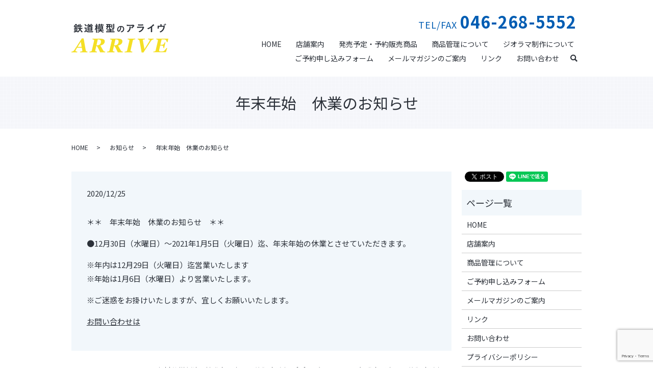

--- FILE ---
content_type: text/html; charset=UTF-8
request_url: https://www.arriveat-shop.com/news/2168
body_size: 5605
content:
  <!DOCTYPE HTML>
<html lang="ja">
<head prefix="og: http://ogp.me/ns# fb: http://ogp.me/ns/fb# article: http://ogp.me/ns/article#">
  <meta charset="utf-8">
  <meta http-equiv="X-UA-Compatible" content="IE=edge,chrome=1">
  <meta name="viewport" content="width=device-width, initial-scale=1">
  <title>年末年始　休業のお知らせ｜有限会社アライヴ｜鉄道模型の専門店｜神奈川県大和市</title>
  
<!-- All in One SEO Pack 3.1.1 によって Michael Torbert の Semper Fi Web Designob_start_detected [-1,-1] -->
<meta name="description"  content="＊＊　年末年始　休業のお知らせ　＊＊ ●12月30日（水曜日）～2021年1月5日（火曜日）迄、年末年始の休業とさせていただきます。 ※年内は12月29日（火曜日）迄営業いたします ※年始は1月6日（水曜日）より営業いたします。 ※ご迷惑をお掛けいたしますが、宜しくお願いいたします。 お問い合わせは" />

<link rel="canonical" href="https://www.arriveat-shop.com/news/2168" />
<meta property="og:title" content="年末年始　休業のお知らせ｜有限会社アライヴ｜鉄道模型の専門店｜神奈川県大和市" />
<meta property="og:type" content="article" />
<meta property="og:url" content="https://www.arriveat-shop.com/news/2168" />
<meta property="og:image" content="https://www.arriveat-shop.com/wp-content/uploads/logo_ogp.jpg" />
<meta property="og:description" content="＊＊　年末年始　休業のお知らせ　＊＊ ●12月30日（水曜日）～2021年1月5日（火曜日）迄、年末年始の休業とさせていただきます。 ※年内は12月29日（火曜日）迄営業いたします ※年始は1月6日（水曜日）より営業いたします。 ※ご迷惑をお掛けいたしますが、宜しくお願いいたします。 お問い合わせは" />
<meta property="article:published_time" content="2020-12-25T07:40:45Z" />
<meta property="article:modified_time" content="2020-12-25T07:40:45Z" />
<meta property="og:image:secure_url" content="https://www.arriveat-shop.com/wp-content/uploads/logo_ogp.jpg" />
<meta name="twitter:card" content="summary" />
<meta name="twitter:title" content="年末年始　休業のお知らせ｜有限会社アライヴ｜鉄道模型の専門店｜神奈川県大和市" />
<meta name="twitter:description" content="＊＊　年末年始　休業のお知らせ　＊＊ ●12月30日（水曜日）～2021年1月5日（火曜日）迄、年末年始の休業とさせていただきます。 ※年内は12月29日（火曜日）迄営業いたします ※年始は1月6日（水曜日）より営業いたします。 ※ご迷惑をお掛けいたしますが、宜しくお願いいたします。 お問い合わせは" />
<meta name="twitter:image" content="https://www.arriveat-shop.com/wp-content/uploads/logo_ogp.jpg" />
<!-- All in One SEO Pack -->
<link rel='dns-prefetch' href='//www.google.com' />
<link rel='dns-prefetch' href='//ajaxzip3.github.io' />
<link rel='dns-prefetch' href='//s.w.org' />
<link rel="alternate" type="application/rss+xml" title="アライヴ &raquo; 年末年始　休業のお知らせ のコメントのフィード" href="https://www.arriveat-shop.com/news/2168/feed" />
<link rel='stylesheet' id='wp-block-library-css'  href='https://www.arriveat-shop.com/wp-includes/css/dist/block-library/style.min.css?ver=5.1.19' type='text/css' media='all' />
<link rel='stylesheet' id='biz-cal-style-css'  href='https://www.arriveat-shop.com/wp-content/plugins/biz-calendar/biz-cal.css?ver=2.1.0' type='text/css' media='all' />
<link rel='stylesheet' id='contact-form-7-css'  href='https://www.arriveat-shop.com/wp-content/plugins/contact-form-7/includes/css/styles.css?ver=5.1.3' type='text/css' media='all' />
<script type='text/javascript' src='https://www.arriveat-shop.com/wp-content/themes/arriveat-shop.com_theme/assets/js/vendor/jquery.min.js?ver=5.1.19'></script>
<script type='text/javascript'>
/* <![CDATA[ */
var bizcalOptions = {"holiday_title":"\u5b9a\u4f11\u65e5","tue":"on","wed":"on","temp_holidays":"2021-06-08\r\n2021-06-15\r\n2021-07-13\r\n2021-07-20\r\n","temp_weekdays":"2021-01-06\r\n2022-12-27\r\n2022-12-28\r\n2026-01-06\r\n2026-01-07","eventday_title":"\u81e8\u6642\u4f11\u696d","eventday_url":"","eventdays":"2023-04-30\r\n2023-08-13\r\n2023-08-14\r\n2023-12-03\r\n2023-12-30\r\n2023-12-31\r\n2024-01-01\r\n2024-01-02\r\n2024-01-03\r\n2024-01-04\r\n2024-01-05\r\n2024-08-12\r\n2024-08-15\r\n2025-12-30\r\n2025-12-31\r\n2026-01-01\r\n2026-01-02\r\n2026-01-03\r\n2026-01-04\r\n2026-01-05","month_limit":"\u5236\u9650\u306a\u3057","nextmonthlimit":"12","prevmonthlimit":"12","plugindir":"https:\/\/www.arriveat-shop.com\/wp-content\/plugins\/biz-calendar\/","national_holiday":""};
/* ]]> */
</script>
<script type='text/javascript' src='https://www.arriveat-shop.com/wp-content/plugins/biz-calendar/calendar.js?ver=2.1.0'></script>
<script type='text/javascript' src='//ajaxzip3.github.io/ajaxzip3.js?ver=5.1.19'></script>
<link rel='prev' title='KATO DE10　1195　JR九州仕様(登場時)発売予定・予約販売追加' href='https://www.arriveat-shop.com/news/2102' />
<link rel='next' title='ポポンデッタ　2021年発売予定・予約販売追加' href='https://www.arriveat-shop.com/news/2220' />
<link rel='shortlink' href='https://www.arriveat-shop.com/?p=2168' />
<style>.gallery .gallery-item img { width: auto; height: auto; }</style><script>
                  jQuery(function($) {
                    $("#zip").attr('onKeyUp', 'AjaxZip3.zip2addr(this,\'\',\'address\',\'address\');');
                    $("#zip2").attr('onKeyUp', 'AjaxZip3.zip2addr(\'zip1\',\'zip2\',\'prefecture\',\'city\',\'street\');');
                  })
                  </script>  <link href="https://fonts.googleapis.com/css?family=Noto+Sans+JP:400,700&amp;subset=japanese" rel="stylesheet" />
  <link href="https://www.arriveat-shop.com/wp-content/themes/arriveat-shop.com_theme/assets/css/main.css?1768356197" rel="stylesheet" >
  <script src="https://www.arriveat-shop.com/wp-content/themes/arriveat-shop.com_theme/assets/js/vendor/respond.min.js"></script>
  <script type="application/ld+json">
  {
    "@context": "http://schema.org",
    "@type": "BreadcrumbList",
    "itemListElement":
    [
      {
      "@type": "ListItem",
      "position": 1,
      "item":
      {
        "@id": "https://www.arriveat-shop.com/",
        "name": "アライヴ"
      }
    },
{
      "@type": "ListItem",
      "position": 2,
      "item":
      {
        "@id": "https://www.arriveat-shop.com/category/news/",
        "name": "お知らせ"
      }
    },
{
      "@type": "ListItem",
      "position": 3,
      "item":
      {
        "@id": "https://www.arriveat-shop.com/news/2168/",
        "name": "年末年始　休業のお知らせ"
      }
    }    ]
  }
  </script>


  <script type="application/ld+json">
  {
    "@context": "http://schema.org/",
    "@type": "LocalBusiness",
    "name": "アライヴ",
    "address": "〒242-0024 神奈川県大和市福田2丁目4-7越前屋ビル102",
    "telephone": "046-268-5552",
    "faxNumber": "046-268-5552",
    "url": "https://www.arriveat-shop.com",
    "email": "info@arriveat-shop.com",
    "image": "https://www.arriveat-shop.com/wp-content/uploads/logo_ogp.jpg",
    "logo": "https://www.arriveat-shop.com/wp-content/uploads/logo_org.png"
  }
  </script>
</head>
<body class="scrollTop">

  <div id="fb-root"></div>
  <script>(function(d, s, id) {
    var js, fjs = d.getElementsByTagName(s)[0];
    if (d.getElementById(id)) return;
    js = d.createElement(s); js.id = id;
    js.src = 'https://connect.facebook.net/ja_JP/sdk.js#xfbml=1&version=v2.12';
    fjs.parentNode.insertBefore(js, fjs);
  }(document, 'script', 'facebook-jssdk'));</script>

  <header>
    <div class="primary_header">
      <div class="container">
        <div class="row">
                    <div class="title">
                          <a href="https://www.arriveat-shop.com/">
                <object type="image/svg+xml" data="/wp-content/uploads/logo.svg" alt="アライヴ"></object>
              </a>
                      </div>
          <nav class="global_nav"><ul><li><a href="https://www.arriveat-shop.com/">HOME</a></li>
<li><a href="https://www.arriveat-shop.com/shop">店舗案内</a></li>
<li><a href="https://www.arriveat-shop.com/category/product">発売予定・予約販売商品</a></li>
<li><a href="https://www.arriveat-shop.com/maintenance">商品管理について</a></li>
<li><a href="https://www.arriveat-shop.com/category/production">ジオラマ制作について</a></li>
<li><a href="https://www.arriveat-shop.com/reservation">ご予約申し込みフォーム</a></li>
<li><a href="https://www.arriveat-shop.com/magazine">メールマガジンのご案内</a></li>
<li><a href="https://www.arriveat-shop.com/link">リンク</a></li>
<li><a href="https://www.arriveat-shop.com/contact">お問い合わせ</a></li>

                <li class="gnav_search">
                  <a href="#">search</a>
  <div class="epress_search">
    <form method="get" action="https://www.arriveat-shop.com/">
      <input type="text" placeholder="" class="text" name="s" autocomplete="off" value="">
      <input type="submit" value="Search" class="submit">
    </form>
  </div>
  </li>
              </ul>
              <div class="menu_icon">
                <a href="#menu"><span>メニュー開閉</span></a>
              </div></nav>          <div class="hdr_info_wrap">
            <div class="hdr_info">
              <p>TEL/FAX<span>046-268-5552</span></p>
            </div>
          </div>          
        </div>
      </div>
    </div>
  </header>

  <main>
              <h1 class="wow" style="">
      年末年始　休業のお知らせ            </h1>

    
    <div class="bread_wrap">
      <div class="container gutters">
        <div class="row bread">
              <ul class="col span_12">
              <li><a href="https://www.arriveat-shop.com">HOME</a></li>
                      <li><a href="https://www.arriveat-shop.com/category/news">お知らせ</a></li>
                      <li>年末年始　休業のお知らせ</li>
                  </ul>
          </div>
      </div>
    </div>
    <section>
      <div class="container gutters">
        <div class="row">
                    <div class="col span_9 column_main">
                  <article class="row article_detail">
      <div class="article_date">
        <p>2020/12/25</p>
      </div>
      <div class="row">
        <div class="col span_12">
          <p>＊＊　年末年始　休業のお知らせ　＊＊</p>
<p>●12月30日（水曜日）～2021年1月5日（火曜日）迄、年末年始の休業とさせていただきます。</p>
<p><span>※年内は12月29日（火曜日）迄営業いたします</span><br />
<span>※年始は1月6日（水曜日）より営業いたします。</span></p>
<p>※ご迷惑をお掛けいたしますが、宜しくお願いいたします。</p>
<p><a href="https://www.arriveat-shop.com/contact">お問い合わせは</a></p>        </div>
      </div>

          </article>

    <div class='epress_pager'>
      <div class="epress_pager_prev">
        <a href="https://www.arriveat-shop.com/news/2102" rel="prev">KATO DE10　1195　JR九州仕様(登場時)発売予定・予約販売追加</a>      </div>
      <div class="epress_pager_next">
        <a href="https://www.arriveat-shop.com/news/2220" rel="next">ポポンデッタ　2021年発売予定・予約販売追加</a>      </div>
    </div>
                </div>
          <div class="col span_3 column_sub">
            <div>
<style>
.share_button {
  letter-spacing: -.40em;
  padding-top: 30px;
  margin-bottom: 7%;
}
.share_button > * {
  letter-spacing: normal;
  vertical-align: bottom;
  margin:0 2px;
}
.column_sub .share_button {
  margin-top: 0;
  padding-top: 0;
}
</style>
  <div class="container share_button">
    <!-- Facebook -->
    <div class="fb-share-button" data-href="https://www.arriveat-shop.com/news/2168" data-layout="button" data-size="small" data-mobile-iframe="false"><a class="fb-xfbml-parse-ignore" target="_blank" href="https://www.facebook.com/sharer/sharer.php?u=http%3A%2F%2Fwww.%2F&amp;src=sdkpreparse">シェア</a></div>
    <!-- Twitter -->
    <a href="https://twitter.com/share" class="twitter-share-button" data-lang="ja">ツイート</a>
    <script>!function(d,s,id){var js,fjs=d.getElementsByTagName(s)[0],p=/^http:/.test(d.location)?'http':'https';if(!d.getElementById(id)){js=d.createElement(s);js.id=id;js.src=p+'://platform.twitter.com/widgets.js';fjs.parentNode.insertBefore(js,fjs);}}(document,'script','twitter-wjs');</script>
    <!-- LINE -->
    <div class="line-it-button" data-lang="ja" data-type="share-a" data-url="https://www.arriveat-shop.com/news/2168" style="display: none;"></div>
    <script src="https://d.line-scdn.net/r/web/social-plugin/js/thirdparty/loader.min.js" async="async" defer="defer"></script>
  </div>
</div>
<div class="sidebar">
  <div class="widget_wrap"><p class="widget_header">ページ一覧</p>		<ul>
			<li class="page_item page-item-11"><a href="https://www.arriveat-shop.com/">HOME</a></li>
<li class="page_item page-item-78"><a href="https://www.arriveat-shop.com/shop">店舗案内</a></li>
<li class="page_item page-item-74"><a href="https://www.arriveat-shop.com/maintenance">商品管理について</a></li>
<li class="page_item page-item-76"><a href="https://www.arriveat-shop.com/reservation">ご予約申し込みフォーム</a></li>
<li class="page_item page-item-72"><a href="https://www.arriveat-shop.com/magazine">メールマガジンのご案内</a></li>
<li class="page_item page-item-70"><a href="https://www.arriveat-shop.com/link">リンク</a></li>
<li class="page_item page-item-9"><a href="https://www.arriveat-shop.com/contact">お問い合わせ</a></li>
<li class="page_item page-item-12"><a href="https://www.arriveat-shop.com/policy">プライバシーポリシー</a></li>
<li class="page_item page-item-13"><a href="https://www.arriveat-shop.com/sitemap">サイトマップ</a></li>
		</ul>
			</div><div class="widget_wrap"><p class="widget_header">カテゴリー</p>		<ul>
				<li class="cat-item cat-item-2"><a href="https://www.arriveat-shop.com/category/news" title="神奈川県大和市にある有限会社アライヴは鉄道模型の専門店です。鉄道模型の販売の他、鉄道模型の修理やジオラマ制作なども承っております。専門店だからこその豊富な知識量と確かな技術力で、お客様のお手伝いをします。鉄道模型のことならなんでもご相談ください！">お知らせ</a>
</li>
	<li class="cat-item cat-item-10"><a href="https://www.arriveat-shop.com/category/production" title="神奈川県大和市にある有限会社アライヴは鉄道模型の専門店です。こちらのページでは、当店で制作しているジオラマについてご紹介しております。制作した作品の他、制作途中の作品も随時更新します。是非ご覧ください。">ジオラマ制作について</a>
</li>
	<li class="cat-item cat-item-9"><a href="https://www.arriveat-shop.com/category/product" title="神奈川県大和市にある有限会社アライヴは鉄道模型の専門店です。こちらのページでは、発売予定の商品やご予約可能な商品を随時ご紹介しております。時期によって様々な商品を取り扱い、発送も承っておりますので、是非チェックしてください。">発売予定・予約販売商品</a>
</li>
		</ul>
			</div>		<div class="widget_wrap">		<p class="widget_header">最近の投稿</p>		<ul>
											<li>
					<a href="https://www.arriveat-shop.com/news/9983">1月16日（金曜日）入荷予定</a>
									</li>
											<li>
					<a href="https://www.arriveat-shop.com/news/9980">トミーテック　2026年6月の発売予定・予約販売追加</a>
									</li>
											<li>
					<a href="https://www.arriveat-shop.com/news/9978">TOMIX　2026年7月発売予定・予約販売追加</a>
									</li>
											<li>
					<a href="https://www.arriveat-shop.com/news/9954">年末年始休暇のお知らせ</a>
									</li>
											<li>
					<a href="https://www.arriveat-shop.com/news/9949">中古在庫商品リストのご案内です(2025/12/27)</a>
									</li>
					</ul>
		</div><div class="widget_wrap"><p class="widget_header">営業日カレンダー</p><div id='biz_calendar1' class='biz_calendar'></div><div id='biz_calendar2' class='biz_calendar'></div></div>1</div>
          </div>
                  </div>
      </div>
    </section>

  </main>
<footer>    <div class="footer_nav_wrap">
      <div class="container">
        <div class="row">
        <nav class="col span_12 pc-only"><ul><li><a href="https://www.arriveat-shop.com/policy">プライバシーポリシー</a></li>
<li><a href="https://www.arriveat-shop.com/sitemap">サイトマップ</a></li>
</ul></nav>        </div>
      </div>
    </div>
    <div class="footer_copyright_wrap">
      <div class="container">
        <div class="row">
          <div class="col span_12">
            <p>Copyright &copy; アライヴ All Rights Reserved.<br>
              【掲載の記事・写真・イラストなどの無断複写・転載を禁じます】</p>
          </div>
        </div>
      </div>
    </div>
    <p class="pagetop"><a href="#top"><img src="/wp-content/uploads/page_top.png" alt="Topへ戻る"></a></p>
  </footer>

  <script src="https://www.arriveat-shop.com/wp-content/themes/arriveat-shop.com_theme/assets/js/vendor/bundle.js"></script>
  <script src="https://www.arriveat-shop.com/wp-content/themes/arriveat-shop.com_theme/assets/js/main.js?"></script>

  <script type='text/javascript'>
/* <![CDATA[ */
var wpcf7 = {"apiSettings":{"root":"https:\/\/www.arriveat-shop.com\/wp-json\/contact-form-7\/v1","namespace":"contact-form-7\/v1"}};
/* ]]> */
</script>
<script type='text/javascript' src='https://www.arriveat-shop.com/wp-content/plugins/contact-form-7/includes/js/scripts.js?ver=5.1.3'></script>
<script type='text/javascript' src='https://www.google.com/recaptcha/api.js?render=6LcMEYQdAAAAAHq2EFXd7r_jJf49GWW0mw-AYLI2&#038;ver=3.0'></script>
<script type="text/javascript">
( function( grecaptcha, sitekey, actions ) {

	var wpcf7recaptcha = {

		execute: function( action ) {
			grecaptcha.execute(
				sitekey,
				{ action: action }
			).then( function( token ) {
				var forms = document.getElementsByTagName( 'form' );

				for ( var i = 0; i < forms.length; i++ ) {
					var fields = forms[ i ].getElementsByTagName( 'input' );

					for ( var j = 0; j < fields.length; j++ ) {
						var field = fields[ j ];

						if ( 'g-recaptcha-response' === field.getAttribute( 'name' ) ) {
							field.setAttribute( 'value', token );
							break;
						}
					}
				}
			} );
		},

		executeOnHomepage: function() {
			wpcf7recaptcha.execute( actions[ 'homepage' ] );
		},

		executeOnContactform: function() {
			wpcf7recaptcha.execute( actions[ 'contactform' ] );
		},

	};

	grecaptcha.ready(
		wpcf7recaptcha.executeOnHomepage
	);

	document.addEventListener( 'change',
		wpcf7recaptcha.executeOnContactform, false
	);

	document.addEventListener( 'wpcf7submit',
		wpcf7recaptcha.executeOnHomepage, false
	);

} )(
	grecaptcha,
	'6LcMEYQdAAAAAHq2EFXd7r_jJf49GWW0mw-AYLI2',
	{"homepage":"homepage","contactform":"contactform"}
);
</script>
</body>
</html>


--- FILE ---
content_type: text/html; charset=utf-8
request_url: https://www.google.com/recaptcha/api2/anchor?ar=1&k=6LcMEYQdAAAAAHq2EFXd7r_jJf49GWW0mw-AYLI2&co=aHR0cHM6Ly93d3cuYXJyaXZlYXQtc2hvcC5jb206NDQz&hl=en&v=PoyoqOPhxBO7pBk68S4YbpHZ&size=invisible&anchor-ms=20000&execute-ms=30000&cb=s7rnr83cpnjm
body_size: 48546
content:
<!DOCTYPE HTML><html dir="ltr" lang="en"><head><meta http-equiv="Content-Type" content="text/html; charset=UTF-8">
<meta http-equiv="X-UA-Compatible" content="IE=edge">
<title>reCAPTCHA</title>
<style type="text/css">
/* cyrillic-ext */
@font-face {
  font-family: 'Roboto';
  font-style: normal;
  font-weight: 400;
  font-stretch: 100%;
  src: url(//fonts.gstatic.com/s/roboto/v48/KFO7CnqEu92Fr1ME7kSn66aGLdTylUAMa3GUBHMdazTgWw.woff2) format('woff2');
  unicode-range: U+0460-052F, U+1C80-1C8A, U+20B4, U+2DE0-2DFF, U+A640-A69F, U+FE2E-FE2F;
}
/* cyrillic */
@font-face {
  font-family: 'Roboto';
  font-style: normal;
  font-weight: 400;
  font-stretch: 100%;
  src: url(//fonts.gstatic.com/s/roboto/v48/KFO7CnqEu92Fr1ME7kSn66aGLdTylUAMa3iUBHMdazTgWw.woff2) format('woff2');
  unicode-range: U+0301, U+0400-045F, U+0490-0491, U+04B0-04B1, U+2116;
}
/* greek-ext */
@font-face {
  font-family: 'Roboto';
  font-style: normal;
  font-weight: 400;
  font-stretch: 100%;
  src: url(//fonts.gstatic.com/s/roboto/v48/KFO7CnqEu92Fr1ME7kSn66aGLdTylUAMa3CUBHMdazTgWw.woff2) format('woff2');
  unicode-range: U+1F00-1FFF;
}
/* greek */
@font-face {
  font-family: 'Roboto';
  font-style: normal;
  font-weight: 400;
  font-stretch: 100%;
  src: url(//fonts.gstatic.com/s/roboto/v48/KFO7CnqEu92Fr1ME7kSn66aGLdTylUAMa3-UBHMdazTgWw.woff2) format('woff2');
  unicode-range: U+0370-0377, U+037A-037F, U+0384-038A, U+038C, U+038E-03A1, U+03A3-03FF;
}
/* math */
@font-face {
  font-family: 'Roboto';
  font-style: normal;
  font-weight: 400;
  font-stretch: 100%;
  src: url(//fonts.gstatic.com/s/roboto/v48/KFO7CnqEu92Fr1ME7kSn66aGLdTylUAMawCUBHMdazTgWw.woff2) format('woff2');
  unicode-range: U+0302-0303, U+0305, U+0307-0308, U+0310, U+0312, U+0315, U+031A, U+0326-0327, U+032C, U+032F-0330, U+0332-0333, U+0338, U+033A, U+0346, U+034D, U+0391-03A1, U+03A3-03A9, U+03B1-03C9, U+03D1, U+03D5-03D6, U+03F0-03F1, U+03F4-03F5, U+2016-2017, U+2034-2038, U+203C, U+2040, U+2043, U+2047, U+2050, U+2057, U+205F, U+2070-2071, U+2074-208E, U+2090-209C, U+20D0-20DC, U+20E1, U+20E5-20EF, U+2100-2112, U+2114-2115, U+2117-2121, U+2123-214F, U+2190, U+2192, U+2194-21AE, U+21B0-21E5, U+21F1-21F2, U+21F4-2211, U+2213-2214, U+2216-22FF, U+2308-230B, U+2310, U+2319, U+231C-2321, U+2336-237A, U+237C, U+2395, U+239B-23B7, U+23D0, U+23DC-23E1, U+2474-2475, U+25AF, U+25B3, U+25B7, U+25BD, U+25C1, U+25CA, U+25CC, U+25FB, U+266D-266F, U+27C0-27FF, U+2900-2AFF, U+2B0E-2B11, U+2B30-2B4C, U+2BFE, U+3030, U+FF5B, U+FF5D, U+1D400-1D7FF, U+1EE00-1EEFF;
}
/* symbols */
@font-face {
  font-family: 'Roboto';
  font-style: normal;
  font-weight: 400;
  font-stretch: 100%;
  src: url(//fonts.gstatic.com/s/roboto/v48/KFO7CnqEu92Fr1ME7kSn66aGLdTylUAMaxKUBHMdazTgWw.woff2) format('woff2');
  unicode-range: U+0001-000C, U+000E-001F, U+007F-009F, U+20DD-20E0, U+20E2-20E4, U+2150-218F, U+2190, U+2192, U+2194-2199, U+21AF, U+21E6-21F0, U+21F3, U+2218-2219, U+2299, U+22C4-22C6, U+2300-243F, U+2440-244A, U+2460-24FF, U+25A0-27BF, U+2800-28FF, U+2921-2922, U+2981, U+29BF, U+29EB, U+2B00-2BFF, U+4DC0-4DFF, U+FFF9-FFFB, U+10140-1018E, U+10190-1019C, U+101A0, U+101D0-101FD, U+102E0-102FB, U+10E60-10E7E, U+1D2C0-1D2D3, U+1D2E0-1D37F, U+1F000-1F0FF, U+1F100-1F1AD, U+1F1E6-1F1FF, U+1F30D-1F30F, U+1F315, U+1F31C, U+1F31E, U+1F320-1F32C, U+1F336, U+1F378, U+1F37D, U+1F382, U+1F393-1F39F, U+1F3A7-1F3A8, U+1F3AC-1F3AF, U+1F3C2, U+1F3C4-1F3C6, U+1F3CA-1F3CE, U+1F3D4-1F3E0, U+1F3ED, U+1F3F1-1F3F3, U+1F3F5-1F3F7, U+1F408, U+1F415, U+1F41F, U+1F426, U+1F43F, U+1F441-1F442, U+1F444, U+1F446-1F449, U+1F44C-1F44E, U+1F453, U+1F46A, U+1F47D, U+1F4A3, U+1F4B0, U+1F4B3, U+1F4B9, U+1F4BB, U+1F4BF, U+1F4C8-1F4CB, U+1F4D6, U+1F4DA, U+1F4DF, U+1F4E3-1F4E6, U+1F4EA-1F4ED, U+1F4F7, U+1F4F9-1F4FB, U+1F4FD-1F4FE, U+1F503, U+1F507-1F50B, U+1F50D, U+1F512-1F513, U+1F53E-1F54A, U+1F54F-1F5FA, U+1F610, U+1F650-1F67F, U+1F687, U+1F68D, U+1F691, U+1F694, U+1F698, U+1F6AD, U+1F6B2, U+1F6B9-1F6BA, U+1F6BC, U+1F6C6-1F6CF, U+1F6D3-1F6D7, U+1F6E0-1F6EA, U+1F6F0-1F6F3, U+1F6F7-1F6FC, U+1F700-1F7FF, U+1F800-1F80B, U+1F810-1F847, U+1F850-1F859, U+1F860-1F887, U+1F890-1F8AD, U+1F8B0-1F8BB, U+1F8C0-1F8C1, U+1F900-1F90B, U+1F93B, U+1F946, U+1F984, U+1F996, U+1F9E9, U+1FA00-1FA6F, U+1FA70-1FA7C, U+1FA80-1FA89, U+1FA8F-1FAC6, U+1FACE-1FADC, U+1FADF-1FAE9, U+1FAF0-1FAF8, U+1FB00-1FBFF;
}
/* vietnamese */
@font-face {
  font-family: 'Roboto';
  font-style: normal;
  font-weight: 400;
  font-stretch: 100%;
  src: url(//fonts.gstatic.com/s/roboto/v48/KFO7CnqEu92Fr1ME7kSn66aGLdTylUAMa3OUBHMdazTgWw.woff2) format('woff2');
  unicode-range: U+0102-0103, U+0110-0111, U+0128-0129, U+0168-0169, U+01A0-01A1, U+01AF-01B0, U+0300-0301, U+0303-0304, U+0308-0309, U+0323, U+0329, U+1EA0-1EF9, U+20AB;
}
/* latin-ext */
@font-face {
  font-family: 'Roboto';
  font-style: normal;
  font-weight: 400;
  font-stretch: 100%;
  src: url(//fonts.gstatic.com/s/roboto/v48/KFO7CnqEu92Fr1ME7kSn66aGLdTylUAMa3KUBHMdazTgWw.woff2) format('woff2');
  unicode-range: U+0100-02BA, U+02BD-02C5, U+02C7-02CC, U+02CE-02D7, U+02DD-02FF, U+0304, U+0308, U+0329, U+1D00-1DBF, U+1E00-1E9F, U+1EF2-1EFF, U+2020, U+20A0-20AB, U+20AD-20C0, U+2113, U+2C60-2C7F, U+A720-A7FF;
}
/* latin */
@font-face {
  font-family: 'Roboto';
  font-style: normal;
  font-weight: 400;
  font-stretch: 100%;
  src: url(//fonts.gstatic.com/s/roboto/v48/KFO7CnqEu92Fr1ME7kSn66aGLdTylUAMa3yUBHMdazQ.woff2) format('woff2');
  unicode-range: U+0000-00FF, U+0131, U+0152-0153, U+02BB-02BC, U+02C6, U+02DA, U+02DC, U+0304, U+0308, U+0329, U+2000-206F, U+20AC, U+2122, U+2191, U+2193, U+2212, U+2215, U+FEFF, U+FFFD;
}
/* cyrillic-ext */
@font-face {
  font-family: 'Roboto';
  font-style: normal;
  font-weight: 500;
  font-stretch: 100%;
  src: url(//fonts.gstatic.com/s/roboto/v48/KFO7CnqEu92Fr1ME7kSn66aGLdTylUAMa3GUBHMdazTgWw.woff2) format('woff2');
  unicode-range: U+0460-052F, U+1C80-1C8A, U+20B4, U+2DE0-2DFF, U+A640-A69F, U+FE2E-FE2F;
}
/* cyrillic */
@font-face {
  font-family: 'Roboto';
  font-style: normal;
  font-weight: 500;
  font-stretch: 100%;
  src: url(//fonts.gstatic.com/s/roboto/v48/KFO7CnqEu92Fr1ME7kSn66aGLdTylUAMa3iUBHMdazTgWw.woff2) format('woff2');
  unicode-range: U+0301, U+0400-045F, U+0490-0491, U+04B0-04B1, U+2116;
}
/* greek-ext */
@font-face {
  font-family: 'Roboto';
  font-style: normal;
  font-weight: 500;
  font-stretch: 100%;
  src: url(//fonts.gstatic.com/s/roboto/v48/KFO7CnqEu92Fr1ME7kSn66aGLdTylUAMa3CUBHMdazTgWw.woff2) format('woff2');
  unicode-range: U+1F00-1FFF;
}
/* greek */
@font-face {
  font-family: 'Roboto';
  font-style: normal;
  font-weight: 500;
  font-stretch: 100%;
  src: url(//fonts.gstatic.com/s/roboto/v48/KFO7CnqEu92Fr1ME7kSn66aGLdTylUAMa3-UBHMdazTgWw.woff2) format('woff2');
  unicode-range: U+0370-0377, U+037A-037F, U+0384-038A, U+038C, U+038E-03A1, U+03A3-03FF;
}
/* math */
@font-face {
  font-family: 'Roboto';
  font-style: normal;
  font-weight: 500;
  font-stretch: 100%;
  src: url(//fonts.gstatic.com/s/roboto/v48/KFO7CnqEu92Fr1ME7kSn66aGLdTylUAMawCUBHMdazTgWw.woff2) format('woff2');
  unicode-range: U+0302-0303, U+0305, U+0307-0308, U+0310, U+0312, U+0315, U+031A, U+0326-0327, U+032C, U+032F-0330, U+0332-0333, U+0338, U+033A, U+0346, U+034D, U+0391-03A1, U+03A3-03A9, U+03B1-03C9, U+03D1, U+03D5-03D6, U+03F0-03F1, U+03F4-03F5, U+2016-2017, U+2034-2038, U+203C, U+2040, U+2043, U+2047, U+2050, U+2057, U+205F, U+2070-2071, U+2074-208E, U+2090-209C, U+20D0-20DC, U+20E1, U+20E5-20EF, U+2100-2112, U+2114-2115, U+2117-2121, U+2123-214F, U+2190, U+2192, U+2194-21AE, U+21B0-21E5, U+21F1-21F2, U+21F4-2211, U+2213-2214, U+2216-22FF, U+2308-230B, U+2310, U+2319, U+231C-2321, U+2336-237A, U+237C, U+2395, U+239B-23B7, U+23D0, U+23DC-23E1, U+2474-2475, U+25AF, U+25B3, U+25B7, U+25BD, U+25C1, U+25CA, U+25CC, U+25FB, U+266D-266F, U+27C0-27FF, U+2900-2AFF, U+2B0E-2B11, U+2B30-2B4C, U+2BFE, U+3030, U+FF5B, U+FF5D, U+1D400-1D7FF, U+1EE00-1EEFF;
}
/* symbols */
@font-face {
  font-family: 'Roboto';
  font-style: normal;
  font-weight: 500;
  font-stretch: 100%;
  src: url(//fonts.gstatic.com/s/roboto/v48/KFO7CnqEu92Fr1ME7kSn66aGLdTylUAMaxKUBHMdazTgWw.woff2) format('woff2');
  unicode-range: U+0001-000C, U+000E-001F, U+007F-009F, U+20DD-20E0, U+20E2-20E4, U+2150-218F, U+2190, U+2192, U+2194-2199, U+21AF, U+21E6-21F0, U+21F3, U+2218-2219, U+2299, U+22C4-22C6, U+2300-243F, U+2440-244A, U+2460-24FF, U+25A0-27BF, U+2800-28FF, U+2921-2922, U+2981, U+29BF, U+29EB, U+2B00-2BFF, U+4DC0-4DFF, U+FFF9-FFFB, U+10140-1018E, U+10190-1019C, U+101A0, U+101D0-101FD, U+102E0-102FB, U+10E60-10E7E, U+1D2C0-1D2D3, U+1D2E0-1D37F, U+1F000-1F0FF, U+1F100-1F1AD, U+1F1E6-1F1FF, U+1F30D-1F30F, U+1F315, U+1F31C, U+1F31E, U+1F320-1F32C, U+1F336, U+1F378, U+1F37D, U+1F382, U+1F393-1F39F, U+1F3A7-1F3A8, U+1F3AC-1F3AF, U+1F3C2, U+1F3C4-1F3C6, U+1F3CA-1F3CE, U+1F3D4-1F3E0, U+1F3ED, U+1F3F1-1F3F3, U+1F3F5-1F3F7, U+1F408, U+1F415, U+1F41F, U+1F426, U+1F43F, U+1F441-1F442, U+1F444, U+1F446-1F449, U+1F44C-1F44E, U+1F453, U+1F46A, U+1F47D, U+1F4A3, U+1F4B0, U+1F4B3, U+1F4B9, U+1F4BB, U+1F4BF, U+1F4C8-1F4CB, U+1F4D6, U+1F4DA, U+1F4DF, U+1F4E3-1F4E6, U+1F4EA-1F4ED, U+1F4F7, U+1F4F9-1F4FB, U+1F4FD-1F4FE, U+1F503, U+1F507-1F50B, U+1F50D, U+1F512-1F513, U+1F53E-1F54A, U+1F54F-1F5FA, U+1F610, U+1F650-1F67F, U+1F687, U+1F68D, U+1F691, U+1F694, U+1F698, U+1F6AD, U+1F6B2, U+1F6B9-1F6BA, U+1F6BC, U+1F6C6-1F6CF, U+1F6D3-1F6D7, U+1F6E0-1F6EA, U+1F6F0-1F6F3, U+1F6F7-1F6FC, U+1F700-1F7FF, U+1F800-1F80B, U+1F810-1F847, U+1F850-1F859, U+1F860-1F887, U+1F890-1F8AD, U+1F8B0-1F8BB, U+1F8C0-1F8C1, U+1F900-1F90B, U+1F93B, U+1F946, U+1F984, U+1F996, U+1F9E9, U+1FA00-1FA6F, U+1FA70-1FA7C, U+1FA80-1FA89, U+1FA8F-1FAC6, U+1FACE-1FADC, U+1FADF-1FAE9, U+1FAF0-1FAF8, U+1FB00-1FBFF;
}
/* vietnamese */
@font-face {
  font-family: 'Roboto';
  font-style: normal;
  font-weight: 500;
  font-stretch: 100%;
  src: url(//fonts.gstatic.com/s/roboto/v48/KFO7CnqEu92Fr1ME7kSn66aGLdTylUAMa3OUBHMdazTgWw.woff2) format('woff2');
  unicode-range: U+0102-0103, U+0110-0111, U+0128-0129, U+0168-0169, U+01A0-01A1, U+01AF-01B0, U+0300-0301, U+0303-0304, U+0308-0309, U+0323, U+0329, U+1EA0-1EF9, U+20AB;
}
/* latin-ext */
@font-face {
  font-family: 'Roboto';
  font-style: normal;
  font-weight: 500;
  font-stretch: 100%;
  src: url(//fonts.gstatic.com/s/roboto/v48/KFO7CnqEu92Fr1ME7kSn66aGLdTylUAMa3KUBHMdazTgWw.woff2) format('woff2');
  unicode-range: U+0100-02BA, U+02BD-02C5, U+02C7-02CC, U+02CE-02D7, U+02DD-02FF, U+0304, U+0308, U+0329, U+1D00-1DBF, U+1E00-1E9F, U+1EF2-1EFF, U+2020, U+20A0-20AB, U+20AD-20C0, U+2113, U+2C60-2C7F, U+A720-A7FF;
}
/* latin */
@font-face {
  font-family: 'Roboto';
  font-style: normal;
  font-weight: 500;
  font-stretch: 100%;
  src: url(//fonts.gstatic.com/s/roboto/v48/KFO7CnqEu92Fr1ME7kSn66aGLdTylUAMa3yUBHMdazQ.woff2) format('woff2');
  unicode-range: U+0000-00FF, U+0131, U+0152-0153, U+02BB-02BC, U+02C6, U+02DA, U+02DC, U+0304, U+0308, U+0329, U+2000-206F, U+20AC, U+2122, U+2191, U+2193, U+2212, U+2215, U+FEFF, U+FFFD;
}
/* cyrillic-ext */
@font-face {
  font-family: 'Roboto';
  font-style: normal;
  font-weight: 900;
  font-stretch: 100%;
  src: url(//fonts.gstatic.com/s/roboto/v48/KFO7CnqEu92Fr1ME7kSn66aGLdTylUAMa3GUBHMdazTgWw.woff2) format('woff2');
  unicode-range: U+0460-052F, U+1C80-1C8A, U+20B4, U+2DE0-2DFF, U+A640-A69F, U+FE2E-FE2F;
}
/* cyrillic */
@font-face {
  font-family: 'Roboto';
  font-style: normal;
  font-weight: 900;
  font-stretch: 100%;
  src: url(//fonts.gstatic.com/s/roboto/v48/KFO7CnqEu92Fr1ME7kSn66aGLdTylUAMa3iUBHMdazTgWw.woff2) format('woff2');
  unicode-range: U+0301, U+0400-045F, U+0490-0491, U+04B0-04B1, U+2116;
}
/* greek-ext */
@font-face {
  font-family: 'Roboto';
  font-style: normal;
  font-weight: 900;
  font-stretch: 100%;
  src: url(//fonts.gstatic.com/s/roboto/v48/KFO7CnqEu92Fr1ME7kSn66aGLdTylUAMa3CUBHMdazTgWw.woff2) format('woff2');
  unicode-range: U+1F00-1FFF;
}
/* greek */
@font-face {
  font-family: 'Roboto';
  font-style: normal;
  font-weight: 900;
  font-stretch: 100%;
  src: url(//fonts.gstatic.com/s/roboto/v48/KFO7CnqEu92Fr1ME7kSn66aGLdTylUAMa3-UBHMdazTgWw.woff2) format('woff2');
  unicode-range: U+0370-0377, U+037A-037F, U+0384-038A, U+038C, U+038E-03A1, U+03A3-03FF;
}
/* math */
@font-face {
  font-family: 'Roboto';
  font-style: normal;
  font-weight: 900;
  font-stretch: 100%;
  src: url(//fonts.gstatic.com/s/roboto/v48/KFO7CnqEu92Fr1ME7kSn66aGLdTylUAMawCUBHMdazTgWw.woff2) format('woff2');
  unicode-range: U+0302-0303, U+0305, U+0307-0308, U+0310, U+0312, U+0315, U+031A, U+0326-0327, U+032C, U+032F-0330, U+0332-0333, U+0338, U+033A, U+0346, U+034D, U+0391-03A1, U+03A3-03A9, U+03B1-03C9, U+03D1, U+03D5-03D6, U+03F0-03F1, U+03F4-03F5, U+2016-2017, U+2034-2038, U+203C, U+2040, U+2043, U+2047, U+2050, U+2057, U+205F, U+2070-2071, U+2074-208E, U+2090-209C, U+20D0-20DC, U+20E1, U+20E5-20EF, U+2100-2112, U+2114-2115, U+2117-2121, U+2123-214F, U+2190, U+2192, U+2194-21AE, U+21B0-21E5, U+21F1-21F2, U+21F4-2211, U+2213-2214, U+2216-22FF, U+2308-230B, U+2310, U+2319, U+231C-2321, U+2336-237A, U+237C, U+2395, U+239B-23B7, U+23D0, U+23DC-23E1, U+2474-2475, U+25AF, U+25B3, U+25B7, U+25BD, U+25C1, U+25CA, U+25CC, U+25FB, U+266D-266F, U+27C0-27FF, U+2900-2AFF, U+2B0E-2B11, U+2B30-2B4C, U+2BFE, U+3030, U+FF5B, U+FF5D, U+1D400-1D7FF, U+1EE00-1EEFF;
}
/* symbols */
@font-face {
  font-family: 'Roboto';
  font-style: normal;
  font-weight: 900;
  font-stretch: 100%;
  src: url(//fonts.gstatic.com/s/roboto/v48/KFO7CnqEu92Fr1ME7kSn66aGLdTylUAMaxKUBHMdazTgWw.woff2) format('woff2');
  unicode-range: U+0001-000C, U+000E-001F, U+007F-009F, U+20DD-20E0, U+20E2-20E4, U+2150-218F, U+2190, U+2192, U+2194-2199, U+21AF, U+21E6-21F0, U+21F3, U+2218-2219, U+2299, U+22C4-22C6, U+2300-243F, U+2440-244A, U+2460-24FF, U+25A0-27BF, U+2800-28FF, U+2921-2922, U+2981, U+29BF, U+29EB, U+2B00-2BFF, U+4DC0-4DFF, U+FFF9-FFFB, U+10140-1018E, U+10190-1019C, U+101A0, U+101D0-101FD, U+102E0-102FB, U+10E60-10E7E, U+1D2C0-1D2D3, U+1D2E0-1D37F, U+1F000-1F0FF, U+1F100-1F1AD, U+1F1E6-1F1FF, U+1F30D-1F30F, U+1F315, U+1F31C, U+1F31E, U+1F320-1F32C, U+1F336, U+1F378, U+1F37D, U+1F382, U+1F393-1F39F, U+1F3A7-1F3A8, U+1F3AC-1F3AF, U+1F3C2, U+1F3C4-1F3C6, U+1F3CA-1F3CE, U+1F3D4-1F3E0, U+1F3ED, U+1F3F1-1F3F3, U+1F3F5-1F3F7, U+1F408, U+1F415, U+1F41F, U+1F426, U+1F43F, U+1F441-1F442, U+1F444, U+1F446-1F449, U+1F44C-1F44E, U+1F453, U+1F46A, U+1F47D, U+1F4A3, U+1F4B0, U+1F4B3, U+1F4B9, U+1F4BB, U+1F4BF, U+1F4C8-1F4CB, U+1F4D6, U+1F4DA, U+1F4DF, U+1F4E3-1F4E6, U+1F4EA-1F4ED, U+1F4F7, U+1F4F9-1F4FB, U+1F4FD-1F4FE, U+1F503, U+1F507-1F50B, U+1F50D, U+1F512-1F513, U+1F53E-1F54A, U+1F54F-1F5FA, U+1F610, U+1F650-1F67F, U+1F687, U+1F68D, U+1F691, U+1F694, U+1F698, U+1F6AD, U+1F6B2, U+1F6B9-1F6BA, U+1F6BC, U+1F6C6-1F6CF, U+1F6D3-1F6D7, U+1F6E0-1F6EA, U+1F6F0-1F6F3, U+1F6F7-1F6FC, U+1F700-1F7FF, U+1F800-1F80B, U+1F810-1F847, U+1F850-1F859, U+1F860-1F887, U+1F890-1F8AD, U+1F8B0-1F8BB, U+1F8C0-1F8C1, U+1F900-1F90B, U+1F93B, U+1F946, U+1F984, U+1F996, U+1F9E9, U+1FA00-1FA6F, U+1FA70-1FA7C, U+1FA80-1FA89, U+1FA8F-1FAC6, U+1FACE-1FADC, U+1FADF-1FAE9, U+1FAF0-1FAF8, U+1FB00-1FBFF;
}
/* vietnamese */
@font-face {
  font-family: 'Roboto';
  font-style: normal;
  font-weight: 900;
  font-stretch: 100%;
  src: url(//fonts.gstatic.com/s/roboto/v48/KFO7CnqEu92Fr1ME7kSn66aGLdTylUAMa3OUBHMdazTgWw.woff2) format('woff2');
  unicode-range: U+0102-0103, U+0110-0111, U+0128-0129, U+0168-0169, U+01A0-01A1, U+01AF-01B0, U+0300-0301, U+0303-0304, U+0308-0309, U+0323, U+0329, U+1EA0-1EF9, U+20AB;
}
/* latin-ext */
@font-face {
  font-family: 'Roboto';
  font-style: normal;
  font-weight: 900;
  font-stretch: 100%;
  src: url(//fonts.gstatic.com/s/roboto/v48/KFO7CnqEu92Fr1ME7kSn66aGLdTylUAMa3KUBHMdazTgWw.woff2) format('woff2');
  unicode-range: U+0100-02BA, U+02BD-02C5, U+02C7-02CC, U+02CE-02D7, U+02DD-02FF, U+0304, U+0308, U+0329, U+1D00-1DBF, U+1E00-1E9F, U+1EF2-1EFF, U+2020, U+20A0-20AB, U+20AD-20C0, U+2113, U+2C60-2C7F, U+A720-A7FF;
}
/* latin */
@font-face {
  font-family: 'Roboto';
  font-style: normal;
  font-weight: 900;
  font-stretch: 100%;
  src: url(//fonts.gstatic.com/s/roboto/v48/KFO7CnqEu92Fr1ME7kSn66aGLdTylUAMa3yUBHMdazQ.woff2) format('woff2');
  unicode-range: U+0000-00FF, U+0131, U+0152-0153, U+02BB-02BC, U+02C6, U+02DA, U+02DC, U+0304, U+0308, U+0329, U+2000-206F, U+20AC, U+2122, U+2191, U+2193, U+2212, U+2215, U+FEFF, U+FFFD;
}

</style>
<link rel="stylesheet" type="text/css" href="https://www.gstatic.com/recaptcha/releases/PoyoqOPhxBO7pBk68S4YbpHZ/styles__ltr.css">
<script nonce="oUur9i_mosv6DL-THaTFMQ" type="text/javascript">window['__recaptcha_api'] = 'https://www.google.com/recaptcha/api2/';</script>
<script type="text/javascript" src="https://www.gstatic.com/recaptcha/releases/PoyoqOPhxBO7pBk68S4YbpHZ/recaptcha__en.js" nonce="oUur9i_mosv6DL-THaTFMQ">
      
    </script></head>
<body><div id="rc-anchor-alert" class="rc-anchor-alert"></div>
<input type="hidden" id="recaptcha-token" value="[base64]">
<script type="text/javascript" nonce="oUur9i_mosv6DL-THaTFMQ">
      recaptcha.anchor.Main.init("[\x22ainput\x22,[\x22bgdata\x22,\x22\x22,\[base64]/[base64]/[base64]/[base64]/[base64]/[base64]/[base64]/[base64]/[base64]/[base64]\\u003d\x22,\[base64]\\u003d\x22,\x22ScKfEsOSw7ckDcKSP8OFwq9VwqgnbiRQSFcoesKewpPDmxfCq2IwAF/Dp8KPwrbDssOzwr7DusKMMS0Cw48hCcOnCFnDj8KTw5FSw43CtcOnEMOBwrbCumYRwovCucOxw6lFNgxlwoHDi8KidztJXGTDn8O2wo7DgzFvLcK/wpfDjcO4wrjCocKELwjDiWbDrsOTMsOiw7hsenE6YSTDj1pxwpbDr2pwUsOHwozCicOcejsRwpAmwp/[base64]/[base64]/[base64]/CnwdZw4Zhw4XCrMKeRj5XeMKqwr4oJWPDqG7CqhnDjyBOFATCrCkRf8KiJ8KnaUvClsKEwp/CgknDgcOsw6RqfiRPwpFFw67Cv2Jzw7LDhFYtRSTDosK/BiRIw5Rhwqc2w7LCuxJzwp7DkMK5KzYhAwBjw7scwpnDjh4tR8OVeD4nw53Ch8OWU8OYOmHCi8OxPMKMwpfDksOEDj19eEsaw7jCsQ0dwq/[base64]/woRkZivDixcXF8KoFsKxQMKfwqkEw7w0wrnDunt4E2HDmmIRw5NtFjx9GMK5w4TDlDYvZl/Cj1DCvcOBDsOQw5LDs8OWbwYMOS9oQRTClGTCmHzDrSs0w71/[base64]/eMOyw54mw6B4wo/DoSLDlcOpN8OkYHB2woRqw6kuS1Eywrxlw4jDhxQSw4Jac8OPwqvDu8OMwqZdT8OYYyVjwrgDd8O+w5bDoSnDlnt6GFp3w6U/w63CucO/[base64]/CuURnIMO2I1p7w5jCjSvCmsONwpUvw7JLwo7DgsO5w6ZSQnnDjsO1wobDtWvDssKJdcKpw6bDt2/[base64]/RsO2w7jCgU/CgFvCqMKSUUMlX1PDlW98GsK8LSZiP8KJL8KUYmUXPjhZc8KFw5x/[base64]/ITI/[base64]/Ds3sTw4QaGMO1woxyDD4oYRUYO8KJZ31tZMO7wpBXSGl+w58LwrfDv8KnTMOZw7HDqD/DssKHCcKvwoUIYMKRw6pzwpcDXcO9e8OxY0rCikPCjVPCs8KvRsOdw7trJcKywrMFSsOgLsObbgfDiMOeIxzCnAnDjcOFRCTCugdyw68mwq/[base64]/PMOBw4jDpcKjbFXCvz3Cn8K7L8OsAnjDusOoP8Ocw4TDhRlNwoPCvMOEZ8K9YsOIwqDCnQtfXhXDiAPCriB6w6UBw5/CtcKrBsKHVMKcwoRSP0lpwrPCjMKPw6LCmsO5wpB5NDxBXcOpJcOiwpV7XTV7wqFBw7XDvcOuw7A4w4PDjQk+w4/CpVkvwpTDocKNViXDs8O0wqQQw5rCpAHDk0rDn8KAw5FPwozCjEXDi8Opw5YNSMOMflrDocK/w51vCsKaN8KGwoEew60mL8OHwrJ0wpsiJAzDqhg3wr15WwrCmh1TARzCggXCn0tXwr4rw5LCmWlZWsKzeMK7GxfCkMOCwobCqXR3wqrDlcOKHMKsG8K6JgYnwoXDvMO9AcKXw6t4w7sbwqzCrB/CmFF+eUMIDsOxw7E0bMObw6rCm8OZw4w2fXRPw7nDnljCk8KoQgZ/OX7Dpy/Drxt6PBZXwqDDskFvI8KpSsKHDCPCocOqw5bDihHDj8OkAhLDhMKhwoZ7w7sURxkCTjXDnMOODMOWc2J7KMORw51Rwp7DpiTDrWMdwqnDpcOXGMOvTH7DsBwvw5NMwovCn8KqCWnDul5fMcO3wpbDmMOjW8Ouw5HCrl/DrTETDMKvRzEuVcKUacOnwqA/w5ZwwpvDh8KhwqHCgmo/wp/ChFJ+EsK6wp04F8KkBn0oZsOqwobDk8Kuw73Cg33CksKSw5vDv0LDj0jDqznDu8KCOlfDiwvCiBPDnjNkwpVQwrN0w7rDtGcdw6LCkVlNw5PDmQ7Ci0XCtBHDv8OYw6Arw6TDi8KjO0/[base64]/DicKZI8K3UcOZKsOiw4phwpvCncOSe8OLw4vCnMKUXFUVw4N6woLDhsORFsOBwp96w5/DucKBwrpmfXvCkcKQW8OXPMOIRlt6w6pzfVM6wrfDmcKmw7loYcK6HsO+KMKzwqLDn1fCjyZHw5rCqcOCw5nDmX/CmUgCw48NcGXCqXJ2bcOrw614wr/DssK7Zjk8B8O7CsO1wrbDgcK9w4zCnMO1Jz3DhsOiSsKSw4jCrhLCu8KNN0lUw54dwrPDusKHwrgEJcKJQQvDpMK6w7bCqXfChsOiV8OLw6p1NBUwIQtzHQFYwrzCisK9XklNwqXDizQlwrZFYMKUw67CtsKuw4vClkY8cAYqdi1/[base64]/FxlKGMKSTsO0PzfDtlR6wrBHQHQww7nCr8KkSGbCjFDCg8KfB3TDmsOyRRV4QsKhw5bCgxhgw5nDhcOYw73CtlYyBcORPAsVfis/w5AXfmBDUsKGw4FoHStQFm3DisK7w5zCicK/w7wrVj4bwqXCtArCmTfDh8O4w6YTCsO8A15ew4R4HMOXwoU8MsKkw5EGwp3Dr0nCpMO0OMOwdcOEMMKiY8K5bMOcwq4YNFHDvlLDpFsuwpxFw5ExfA9nGcKvbsKSDMKRe8K/NcOIwrjDgnPCm8Kaw64hSsOdJcKTwrsgJMK1ecO4wq/CqBYWwpE+bjnDk8KubMOoCcKnwoB3w7HCj8OZBQNcV8OJK8OIfMKAcT52bcOCwrbCtxnDi8O+wpd/[base64]/[base64]/DmBrCi8KCEsK/w60sw73Dk2YlczvCtsK4EAxPAsOPHhVHBA7DjCzDh8O4w63DiyQcJz0dOwLCuMOCBMKAXjU5wrczMsOvw5tFJsODE8OOwrZDEHlUworDsMOdQBfDmMK2w5V6w6TDl8Kww4TDl3DDosOzwo5PN8O4akXCtcKgw6fDpxlhLsOiw7ZWwp/Du0orw77DpcO3w4TDocKow5kTw47Cm8OBwqFJAQFCH0o4aSnCoyZBEWocZhcAwrgDw49FcMOSw44OOzbDr8OeG8Oiwpgbw4MHw6DCo8K1OHVNLEzDiWAYw5HDgwlew5vDl8KNFsKAFxrDtcOPV1/[base64]/[base64]/wqY5bEgHwrkRPRrDnMKkw4jDhXV/woBgN8KcI8OYG8KewrEtGHcpw7PDlsKVDMK+w7zCqcOvRExMR8K/w6DDi8Kzw5DChsKoPW3CpcO4wqjCpWLDqwnDv1YQUTvCmcO+w4oUXcKjwrgJbsOUAMOtwrAKVjfDmibDj2vClH/CisOXLTHDsDwfw7DDqCfCncOUJnNHw7XCo8OBw78Bw4EpDTBfaAZ8dcKpwrxLw5EswqnDti91wrMew61IwpcIworCi8KjUcOKG3JdCcKkwoBbNMOHwrbDvMK8woYBCMKfw6ovNnpDDMOQRF7DtcKAwoxJw7Jiw7DDm8K1KMKOZnvDjcODwrp/PMK9cnlTJsK0GVAKJBRZUMK9NXfCkibDmh9PEgPCtDMBw69xwqAPwonCgcKnwq/DvMKUTsKGGFfDmWnCrjU0L8K0UsKFfXIYw7DDr3FeW8Kaw7hBwpg1wopfwppMw6bDo8O/csOySMO4czEBwrJZwpo/[base64]/CkAPDmmEvScOCPB7Cmy/[base64]/Dv8KoFCU7YsKTChfCoyfCsUFQZCI7w5LCucK4wrHCt2zDucODwqADD8KGw6HCuGjCmcKbb8Kgw4wIIcOAwoLDk1XCpQfCiMKIw63ChzXDvMOtW8Omw5fDlHQyGMOpwqh5V8KfRnU7fsKQw5IawqRIw4nCj2RAwrbDpW9ZT10mMMKNAjcSOFrDoQxwd0xwKhZNfxXDmG/DqQvCnxjCjMKSDRTDiSXDp1NAw5TDnx0vwrQ/w5/[base64]/Do0UYaMO1woYjw5o2FcOFR8KDw5fDtsOhfWDCtz3DgXvDmsOnHcKPwpwcTTrChzLCmcO/wrPCgMK0w6DClFDCoMOXwrDDiMOrwoLCsMOoW8KvX1MvOiPCg8Olw6nDixJAdhp+MsOiJ0c9wrHDimHDkcOmw5bCtMOFw6TCvEDDkVofwqbCrUPDtxgQwrHCkcOZW8Kxw5bDhMOLw54Rwo5Cw7zClUUAw45Sw5YMfMKPwrvCtcOfOMKqwrXCrTzCl8KYwr/CqMKZT3LCo8Ojw4ZEw5hZw6o8w5sYw5vDsFnCgMObw6/Dj8K+w4jDosOAw6hJwqDDhDzDjVEYwovDiA7Cg8OMNyxBUzrDuV7Cp1JRLF94w6jCv8KlwpjDssKDDsOBPzo3w5BYw51Xw4TCqcKHw5l2OsOXbREVNcOgw7AfwrQ6RxlVw6ETZ8OVw5tbwo/Cu8Kuw7UqwojDscK5UsONKsKVXsKmw5DClMOYwpUVUjg/XncfKMK6w4HDlsKvwovDu8Kvw7Zbw7M5J3UJfy/DjwJ1w7NxBcOlwqXCrxPDrcKiWyfCo8Khwr/CicKmJcOfw43DjMOhw6/Cn13Ch31pwprCkcOUwr0mw68rw4TCvsK/w7oxVMKnLcO+SMK/w5bDl1gERGAww6jCuCwPwpzCscOew79jMcOgwot9w4nCgsKcw4dVwrwZLQAZCsKPw6tNwot2R3HDvcKZPV0Qw6oQT27CtcOBw45pZMKCwq/Dsls/wrVKw5jCj2vDnkp7w47DoTw8RGhCADZIY8KJwrIiwpEzQcOWwo8sw4VocwfCgMKAw6tFw7pUVMOww4/DtGUVwp/DmnbDhS9/PnQ5w4oLSMOnIMOiw5wPw5MRKcO7w5DCqX7DhBnCtcOsw4zCk8OXaiLDoyvCtmZUwogawoJtaQ0dwoLDjsKvBXNdUsOpw6RxHWEMw4BSAxXCm19JdsO2wqUMwr10CcOiK8KzdTsRw5PCgEJ5Uw43csODw6UBU8K3w5bCpHErwqTDiMOTw6JIw6xPwp/CiMK2wrXCuMOfMErDn8KXwpdiwo1bwqRVw6s5fcK9bMOqw6o5w5MbfCHCkG/ClsK9d8OWVT0+wrIYTMKJfwHChBZQZMOnCsO2d8OUX8Krwp/[base64]/DnBrDpkNLw4Brwpw+wrJAwoTDuVnDoQ/DgFMCw6cnwrsTwovCmcOIwovCo8OVNm/[base64]/DtMOmw5rDnFoFw7bCkMOQw7M0wozChG83wpY0LMKQwq/Dr8K3J0PDoMOtwo1tQsO9ecK5wrfCn2jCgAAfwo/ClFpRw65fN8K/[base64]/DkQ4DMjYaw4DCmMO6w5B6w7nCjknCshXDp0wcwq/ClUTDmRrCnXoEw40cGEtHw77Dpj7DvsOrwpjCmHPDjsKRHsK1BMKXw40DTGYPw79PwoI8Tk/[base64]/ClldOBnnCr8KHw4EawpoGT8OUw5JXwrLCvcO+w4wPwrzDhsOawrPClDnDgEg0wrjCk3fCgDgdUmo3fm81wohjRMOywoZ3w6Q3wqjDrgvDoUBGBzVKwovCk8KRC106wqzDl8KGw67CgMOoChzCtMKtSGLChhbDnUDDuMOCwq/CrQtew6ghdD13HsK/D0XDlQsiWjfDscOWw53DuMKEUQDDiMOhw7YjB8Kxw5jDt8K5w5fCtcKWLcOkwrpXw61OwrjCmsKuwpvCvMKbwqzDscKswpLCnllGPATDi8O8SMKyLk1sw5FnwqPCh8OKwpvClhXCtMKlwq/DoR9CF0UjAnLCmRDDs8O+w587wpEQDcKPwoPDh8Ofw4Apw6Bfw51Hw7FRwopdIcKmLsKeC8O2c8KSw4o2FsOrT8OUwrvDiT/CksOUUnfCrsO3woc2wq5IZGMIfhLDgFttwoLCmsOCZ1sWworCmx7DryMWQcKuXVpWbToCLMKcQUp4EMOkIMODdmnDrcO2Z1DDuMKxwrBTW0fCl8O7wq/[base64]/DgQrDscOgfXlxw7tbIcOIw4ldUMOUZcKFc8K6wqvCm8KXwrA2EsKlw5kBITjCuyMPOlrCuyVQZMOFPMOhNgkXw4dfw4/DhMOYXMO6w5LDicKXBMOBVsKva8K7wqnCi0vCpjsrfD0awovCl8KdI8KNw4LCpcKSZVYxEgB4YcODEGbDkMOrcFPCsGosf8KVwrbDpcODw7pkU8KdIMK/[base64]/DtcKPwrp/Dk7DuHJ+w5VGwpHCoUs9wrYbSmxccF/[base64]/w4TDkHt5LMK1w5PDpsKSHcKIw6ESAwspbMOBwqzCmwvDnyPCi8OxRUZCwr4fwrZwbMKUVi3CkcKBw7jDhXLCok5Rw6HDq2rDgwzCpB1pwpHDv8O1wqYcwqsuZsKUam/CtcKbQ8OWwpPDtSdHwqrDiMKkIjo3YcOpIkYTTcODY0nDhsKTw5jDqnpOMCcxw4XCm8KYw6dvwr3DiArCryt5w63CrQsKwpgZTzcJUULCq8KfwozCq8O0w5Y/BzPCiyJMwrFBAMKQPMK7w4/CuDInSmDCm0zDvFIXw4cpwr7DviVpL25lP8OSw6RFw4N6wooww5vDom/Cs1LDm8Kfwo/[base64]/[base64]/ST/CnX1vwos1w7vDh8KvKUDCkWzDgcKfbsOLMcK1w4goBMOeDcKUX3XDiBELIcOgwpnCsRY2w4zCoMONasK2DcKEQGoAw7VUw54uw6wJFnA2dwrDoBrCisK3USU5w7nDrMO2woTCtU1Sw6w2w5TDpTTDq2E+wq3Cm8KeVMOdZMO2w6lqEsKfwqs/[base64]/DmnQ7TsKKVsKdbsKhw7vChiFiw7JPPhTCjkZbw4kfLlrDh8KDwpnDhsKQwo3DrRZCw6XCncKRB8OVwo1/w6s3McKcw5Z2CsKEwoPDp0HCkMKUw47ChBA1I8KXwqtAIGvDmcKTCkrDg8OTGXsvcTnClg3CslJhw5cEcsKkTsOBw6PCkcKBAUvDssKZwo3Dg8K3w6lbw5dgQcORwr/CocKbw43DuEvCvsKDORpmTHLDmsOewr0kJ2Q1wqLDpmtrQMKyw4cUR8OubELCuhbDknfCgW1SNBjDmcOEwoZ6M8KlGhzCocKcKy5jwojDosKVwqTDs2/Dgyhrw40tacKfHMOUCRcgwpvChS/[base64]/[base64]/DjSnCuQAIJWw2fMKew7p2W8OowpNxwplTw7vCkGN/wqNreB7CksKzfMOfXxjDvyoWHlTCrzDCncOMe8KKExooFn3Dp8OYw5DDnCHCuyhtwpXCvTzCscKMw6nDqsO9O8Ocw4PDo8KvTRdpPcKYw7TDgmlWw53Do0XDosKfKwTDq0hvVGApw43Dq1TCiMKiwpXDq2FXwq0ow5BrwosTcl3DpBPDmsKOw6/DrMK0ZsKCeGh6QjTDm8KrMzzDjXVcwq/CgHFow5YbFHhjAwlswpPDucKRelIIw4bCrlgZw4tFwrDDk8KAawrDucKIwrHCtWvDjUZTw43CjMK5CsKHwr/CqsOUw5MBwrNqc8KZGMKAIcKXwqDCkcKrw5/DjEnCo27CrMO7UsKZw4bCpsKDDMObwqMgHTPCmAnDjFJWwrnCsB5CwprCrsOvFMONPcOvBzrDgUDCiMOlUMOzwrd2w4jCh8KWwo7DjEoICcOXL1zCnn/CllDCn0jDq3IiwpoeG8Ksw6LDosKxwqV4bUnCv1tJNFvClcORfsKcczJBw5AMQsOkb8OLwq3CkcOoLR7DjcKjwqvCqypgw6LCnMOAE8KcDsODHw7Ck8Oya8KAfgsaw5VKwrTCiMOLBsO6O8OfwqPCsiLDgXc/w77DgDbCpDtCwrrCnw8Cw5oFRm8/w58Aw4N9W1rDvTnCuMKtw6DClGjCrcKoH8OpGFBFDcKTM8O4wofDtm/CisOTI8O3HjfCh8Knwq3DqsKuBi3Ci8K5YMK9wp0fwrPDlcOuw4bDvMOCEGnCiUHCnMO1w7REwp3CrsOyOTEJBWBJwrbCq3pBJybCgVptwp3DksKHw7FdKcKJw4Acwr4Awp0/aRbClsK1wp5cdMOPwqsKR8KQwppewpDCrAB9PMKIwoXCu8ORw5JywrXDryfDtXgOOik4XW7DtcKkw4seU20EwrDDssK0w6/[base64]/DoMKZDkrCmFYrI8OyTGDCkk4jRR5Lc8OuwrfCjsOiwoBOMAPDgcKxZwEXw7skCALDo3/CqMKUXMKZU8OyBsKSw5XClVrDiX3DpsKWw4hIw4ldAMK6w7vCmAHDjBDDsm3DjmfDsQDCrW/DmyUefFjDlicGWxdcMcKMezXDm8OMwrbDocKfwrx8w5Qow6jDiEHCn1NYasKQZSUZXDrCosO3IRzDpMOxwpPDrCNYJHnCg8K2wqdXL8KLwoMfwpQsPcKyRT0NC8Opw79DQHhTwpMzXMOswqoJwrt6CcOrYxXDjMOMw5Qfw5XCm8OnC8KzwrF1SsKMeUbDuGPCrB/CrnBIw6YIdAhJGj/[base64]/[base64]/DnsKewrtDwrtYH8KkV8K1CsOHN8OZwpPDqsK8w77Cs1Qxw6EMEEVOcQE9LcKwScOeN8K6WcOIW14OwqJCwr7Cq8KAQMOsfMOWwpZDPcOOw7o/w7rCisKawoNUw7xNwpHDjR1jYwbDocOvU8KuwpPDv8KXD8KYecOuLkPCscOrw7XCjh8kwo/DrcK7CMOKw4gDCcO1w5DDpQdbM1dOwoUVdkrDgX9jw7rCi8KCwp4WwoXDl8O9wpjCuMKDT2nCi3bCgBLDh8KhwqVJaMKCQ8Kuwqh8Nj/[base64]/[base64]/Ct8K8HQ7CmMO/w7xVwrTChG5aUjHCkWHDkcKQw63Cg8KVS8Kvwr5EBMOYw7HDlMO4bC3DpGvCr1Rkwp3DsSbCmsKHWTFBHhzDk8OQQcOhXgrCmT/ChMOswp0Iwr3CtybDkFNZwr/DiGbCuCjDoMONDsKSwo3DrwcYIDPDtWgbGMOCa8OQT1UpXmHDuG1AdxzCrGQmw6ouw5DCssOwTsKuwrvDnsOsw4nCunQ0cMO1Ai3DtAYbw5DDmMKgcFdYf8Ocwolgw4sSMwfDuMKfacK9YXDCqW7DvsK7w6EUal0iQXNVw5JEwrpcw4DDgMKjw6HDjR/DtSdvVsKew6oPBDzCnMOCwqZCLCtvwpggVMK8bVfDr1kCwpvDqCXCh0UDZHE9EB7DgCkpw47Dk8OxJ0x1KMKnw7kTVMKnwrfDpFIKSWlHQMKQXMKOw4jDk8KVwrsNw7XDmQvDpcKXwpMGw5J2wrEMQm/CqnUiw5vCk3zDhMKLCMKkwq4Rwq7CiMKxTcO7ZMKqwqFjYUfCuQBVCcKrTMO7AcKpw7IkL2PDmcOAUsK9w7/Dl8OhwpcxAylww4vCusOfP8KrwqV1ZUbDkinCr8O/YcOWKGAuw6fDi8Kkw4NgR8ODwr5iNsOmw5Fde8KDw6VICsK9WxlvwqpEw43Ct8K0wq7CosKlb8Opwo/CplF7w6HDlG/DpsKQJsK5K8Ozw4woU8KwWcK5wrcTfcOyw5TDq8K/SWYow7JzNcOmw5EawoxFw6/CjTjCjC3Cv8OVwqzClMOVwqXCij/CnMKYw7bCtcOyZsO0QGMvJFA1FHPDomEKw4vCjH3CoMOKWg8sdsKQWCvDuhvCt2zDpMOAa8OdcR/CssKMZCPCmMOOJcOOS3HCp0XDrwHDoA5ufcK3wrFiw4PCm8K1w6bChVTCqURUOSpoG09wUMKrOj5xw4jDt8KJPgQaBsO+HSNHw7XDkMOpwpNQw6fDgFbDtyTCqsKpHVLDilEHK2hKe00ww4Avw4HCrn/DusOowrLCplkUwqDCrmIaw7HClAgNCyrCjU3Dn8KLw7oqw6fCkMOpw6bDocKSwrB6QDU1I8KrPz4cw5PCksOwGcOiCMO2HMKbw4PCoDAhHcOsUcOewqp6w6LDpzTDjy7DgMK/[base64]/wqRZLQfCkj3DtcOHw5d1wodqJMKvBFbCqSM1asK8XA1Ww7LCg8KXaMKYf0dbw6hQLinCrMOsWx/CnR5Mwq7CusKvw5ojw4HDrMKeU8O1QGTDpmfCvMOOw7fCv04AwpnDmsOpwqvDiyoEwrNJw6UJecKme8KIwq7Duk0Pw59uwoTDqzd2wo3CjMKVBCjCpcOxMcKdNBgMKmPCnjB/worDvsO+X8OEwqXCi8OxUiMcw7VvwpY6V8ObE8KAEGkECMO5cngpw7krJsOjwobCtWIQcMKoSMOWAMK2w5kywqEcwqnDqMOzw7zCpgsDZkvCssOzw6s7w6IyNh3DkxHDicOqEiDDi8KjwpHCvMKWw7DDoRwvWmsBw6lGwqrDsMKBwpEIUsOqwoDDmUVXwo/[base64]/CrMKUDsO/TsKFw7YBw53Ct8KrcsKZwr8Hwo/Dkg8tHCIjw7zDpUsOHsO5w7sKwoHDjMOibCBdOMKmCCjCoHTDk8OsEcKkPTTCvsOdwpDDqATClsKRMR4Cw5ttTT/CsSQYwp5cNcKfwrBOIsOXejnCvUpIwr0kw4DDiUxlwpp2BMOLT0vCmlHCtUh4DWB1wqNFwrDClVV6wr5Ow7lYBjLCtsKMQcKQwo3CiRMndTgxIV3Ds8KNw5TDhcKRwrd2TMOxMndjwq3CkRZ2w5/CssKAPT7Cp8K/wrY+fXjDrztGwqsNwprCg18JQsOxaxxqw65cO8KEwrcOwpBORMOuasO1w6BiDgnDoVbCvMKKKMKkK8KOM8KQwo/Cj8KswoUxw53DtlgSw7PDj0jCuUNlw5Q8JcK/ASfCpsOAwpDDvsOwZMKzc8KTFnMvw6l+wqwwDsONw7PDlUDDih10PMK4IcK7wpXClsKvwqXCpsO6wrjClcKvdMOGHhAlDcKudTTClcOuw4tXOw01E2vDqMKdw6vDumJtw5hCw64MTj3Ck8OWwo/CnsOVwoMcPsKCwonCn37DvcKeRAMjwp/DuHcEGMOvw4olw5MkccKjSQJUb2FLw78ywq/[base64]/CmH3DnsO5wq3DrDTDnEPDvcKyHHtow6fDpcKhwoPDs8ORKsKjw7ISFR/[base64]/[base64]/CqQTDgT3Dv8K/[base64]/X8KSGEEmNBnDgmbCh8KEWcOlL8OPeWjCh8KqQMOOYl/DijLCncKLDMORwrvDtyINSxoqwqHDksKkwpfDr8OJw4LChMOlSg1Pw4nDvlbDjMOpwpIPRW/[base64]/DmGNWw4LCocKpTcOHUVwpw49cP8KEw7fDhcO0wo7DusOhVX8jJCNNOGELwrnDqUFcVcO6wqUuw55JO8KUAcKfPsK/[base64]/DgWNOL8Kuw7rCm8KkO2hUw5jDomBuw4vDum9Xw7/DssKDFW7DoTXCjcKbA2t3w6/CjcOBwqU0w5PCvcKJw7h8w7vDjcOFDV1JdBFeM8KHwqvDqXkCw6UOGU/Do8OyZcOYDsOSdzxEw4XDvBxYwrjCrzLDtsOpw7RpfcOhwqFJWMK5bcKXw7AHw5vDvMKudg/[base64]/Cn8OrwqwgfcKpw5/CuiXDjhrDmsKEwrZddsKOwo4xw5rDtMKbwo3CgALCkwYnFsKDwoFnbMObEcKrVGhnfHUgw5bDgcKuFBYHcMOkwqotwo0/w5E6ExxrGR4gDsKmasOkwqjDsMKHwpXCuUPDisOZP8O8KcOiF8O2wpTCmsKUwqPCpBjCrwwdOE9KXHXDmsOnX8KgJMKRPcOjwr08Kz9vSFXDmAnCs2UPwprDmG49csKlwpzClMKcwoxcwoZhw5/Do8OIwqHCucOlbMKLw5HDq8KJwpUFOGvCicKWw7vDvMOvNlrCqsKBwpvDpcOTJSjDukEpwrloFMKawpXDpyBtw4EreMOiUXR5YChfw5fDkUorUMOScMK+e3UmY3dNP8OFw6DCisK0csKIPnJqG3nCnywMawXCo8KAw5HCkUbDtV3DjMO/[base64]/FMO7wpgKw53CmztWwrHCqMKlwoXCgBXCsFFGNhrDhcOIw4YNYEtCL8Oaw7/DvAfDmhFqewDDtMKNw53CisKOb8OTw6jCojYtw4NNY34jKGnDjsO3UMKvw6BfwrXDkgjDh1zDlEhNIMK7e3QuSkJic8K/M8OgwpTCgiHCh8Kuw6QYworDgATDpsOQf8OhR8ONNFxEaUArw6EqKF7ChcKpFkIyw5DDi156R8OVWXPDiDTDhHgtAsODASzDusOmwqfCnms7wo/[base64]/DnVIDwpLDtsKHH3x8w4g5wqRtU8Ogw7LDiUfCjcKYJMO9w4DCiUR/IibCkMONw7DChDLDtzISwop7FXPCqMO5wrwEWcOuJsKxC0luw5DChVItw4UDTGfDpcKfGWgUw6hOwp3CkcKEw441w6vDscOmWMKCwpsQVSYvHxF3M8OWIcOXw5wuwqgEw6xIYcO/eXZvCjgew6LDtDjDucOdCRY2DmcbwoDCgUJBRF9MLEHDhFjCkTYze188woXDi0/[base64]/[base64]/[base64]/[base64]/wpPCulJ4TcObw6jDk8K2w6LDvztiC1PCp8OBXiwIJsK4OXjCsHXCpcOAf3TCtHE0BQfDoADDhMKGw6PDp8KSPzfCsRcSwoLDnQ8fw6jClMO/wrY3wrrCo3JzcxHCs8Klw4t6S8OYwprDgVfDrMKCXQvDs1BswqPCtcKewqQmwp4sMsKbOz9SXsKpwoAOf8OnTcOXwrjCh8OHw4nDpw1iJsKVdcKmYkTCknYUw5oswogPHcOBw6fCk1nDtSZrFsK2ZcKgw78wG3tFMTQpXcOEw5/CjSLDn8KpwpLCnyY8KTBvcRZhw7Mow4HDgFIpwovDox3DsWDDj8O8LsKiOcKdwqZGQyPDscKjLErDtMODwpjDjjLDhVFSwozChSguwr7Dgh/DmMOuw6ZBw5TDpcOOw5dewoU9w7gIwrYIdMKvNMOeZ1TDkcK7G2AiR8K/w7AIw6XDpXXCkC0swr/CssO5wqRHIsKnKEjDtMO9KsOXWC7CsFLDq8KbSjhyIT3Dk8Ozc1DCgMO0wp7DnALCkTDDosK4wqhXBD8kCMOkbXx8w5gqw5JWTcKew51yUGTDv8KPw4jDkcKyYcOHwpthGgnCqX/CtsK5VsOcw5zDmcOkwpPCqMO/wqnCn2t0woouU03CvAV9VG/CgTrClcKqw67DsW5Zwq5VwoAxwroSFMK7WcKAQBPDmMKUwrB4Ky4BRsObK2N9f8OKwpZiesOxO8OddMK5dBjDn2F1KsKkw6lbw5/DscK3wqXChcOTQToaw7ZtI8OHwpfDnsK9CsOZLcKmw7I4w4dmwqXDlHDCusKqNUofMlvDq3nDlkx+a3BRc1XDqCzDjHzDksOdWCYjWsKDwqfDqX/[base64]/ChsKYw6PCpsO5eMO4w4IPw77CpsKGGjjCucKMX8OPZRV2fMOuDk/[base64]/CtE5+wogUwrHCpgvDsAdnwrdNwqLCsk3CkMKASMKZw73DkipTwrnDkVFuM8KGclwzw7hVw5oRwoB6wrRlQcOhKMOddsOTY8OmLMKFwrbDrmvDrwvCk8KlwqrCusK5fUXClwlGwrbDn8OPwq/CjMOYTydxwpBewq/DrygAEsOCw4jCkScVwpwOw7I3TsOqwqrDi3kwYEpeFcKkO8O8wrYWQ8OnQjLDlMOXGsOZOsOZw6s9QsOgQMKMw4RQQBPCrTjCghpmw5Y/B1nDo8KfW8KfwoQRc8K4VMKkFALCs8KLaMOQw6bDgcKFHEJWwpV8wrHDvUMRwrTDmjpvw4zCssKEWyJlZyBbfMOtSDjCghp9AU1kOinDijjCtMOyQm0Mw6hRNcOECMKDWcOawqxuwrDDpUBCHynCvwl9djtuw5YKdDfCsMO7IEXCkH5Vwq8fdDEDw6/DmcORw57CvsOrw79Pwo/CtShCwp3DkcOWw4vCtsOPWEt3EcOrYQ/CpsKKf8OLACzClQgMwrnCmsKKw4PDjMKow4kEYMOcDADDqsOtw40Aw4fDkErDlcOvRsOdIcO9QcKuUV93w5pyWMOiB3/[base64]/[base64]/fMKRwqIjw5IHwrIhUcKTwq4GwrJlMcObBsOxwrxHwrjDtnvClsKlw7bDqcOvIiI/asORXzTCsMOowpBEwpHCscOAEcKQwpHCrMKXwo8dZsOWw6AuaT/[base64]/Cv8OLXjYBVQHDmMK9O8K8Iy7CrCcaLH/CiwZrw7vClBTCjsOUwrZ+wqYWYH44X8K5w5RyGmVSw7fCljghwo3DiMO5L2Z1w79gwonDmsOdGcOkw6PDl2AJw43CgMOUFG/CrsK2w7HCtRYQIxJWwoFrSsKwWTrCtATDocKmCMKiLsOlwqrDrSXCtMK8QMK+wpfCm8K+DcOewrNHw6/Dlhd1c8KwwqpGFC7CoU3Di8KFwoLDjcOQw5pPwr7CsnFhDMOEw5FxwoZTw7Bqw5vCkcKeN8KowqrDs8OneXcyQCbDmxNRBcKdw7YWM0ozR2rDkgbDiMOAw7QUCcK/w4JPf8OawofDncObesKkwqtxwqBxwrDDt2rCii/CjsOJK8KlbMKSwojDokVNYW8fwoDCgcOafMO2wqwBEMOsQyrCvsKcw6jClRPDv8KUw7XDpcOnEcOYeBR9eMKrPTxSwoJ4woLCoDRtwqwVw4g/YHjDqsKEw5Q9M8KTwpTDoyl7T8ORw5bDrEHDlCN+w50vwrgwKsOUSD1sw5zDm8OSTm0Pw4oSw6HDnTJMw7DDoFkzWDTCmCs0d8Kxw6DDukBIJMODfWAVE8OrHhwXw7jClcKzUWbDr8OHw5LDg1U5wqbDmsOBw5RLw5rDncOVBMOrMx5hwonDqy/DmVYVwq/CiTFHwpTDucKpVmQDcsOEBRVTMyzCucO8UcK9w67DhsOdfg47wq9oXcK+aMKNVcOEPcOOSsOPwozDmsKDLkPDiEgrw4bCs8O9ZcK9w6Vjwp7Dh8O6JDZVQsOLwoTCkMOdVwxuUcO0wq1mwr/DrkfCm8OlwrZbD8KIecONMMKlwrXCt8OWXWpWwpQyw7RewpzCgEnCvsKoEMOlw4XDiw8twpROwplGwoJawqPDhFzCu3XCuH1Cw6zCu8OrwrHDmVbDtcO8w7rDokjCiB/[base64]/w4QRXA7CvcOKB8KGwr4DwrvCq1/ClsK4w4nDtn7DscKDdAsaw6nDgVUvDyNfSzBKVhR5w4/[base64]/DhBZmwp0xwo98w6B7MXzCncKcw4hhEzhSDk0WeAFON8OyIAoIw5YPw77Ct8OKw4dkMGIBw5NGOHtzworDpMO0IUnCj0onSsK8VUAsf8OZw5zDosOuwqAeTsKfKVoXP8OZS8KawoVhS8KZeGPCk8KEwrTDlsODGMO3SCXDnsKpw7/CgR7DscKcw5glw4cNwofDn8KRw500HzEPccKGw5A6wrLClQM5wosQTMO/w6Q3wqI0S8ORZ8KFw7rDlMKcacOcw6pXwqXCpMKgPQsPMsK3LzHCp8O4wol5w6JDwpcCwpLDjMO6Z8Krw7jCocO1wpEnbmnCkMK9wpHCs8K4HnNAw6rDvsOiHE/Cm8K6wo7DncK3w4HCpMOSw5kLw5nCpcKoeMK6W8ObRyjDqQvDlcO4bgvDhMO7wrfDlsK0E2s2aFhfw6gWwp9Dw4sUwpZZThDCkWrDt2DCrW8MCMOTAj1gwpQjwprCjinCg8O8w7N/[base64]/DhsOowqLDtcKCwqDCnsOGwpvDngBMaR5Ww4/Dn0Zxb1ZNIlcdWcOMworCqTcWw6TCnhQ0woJZccOOLsOxwojDpsOxRCfCvMK2LXBHwpzDtcOMAiglw4wnasKvwqLCrsOhwrUDwopgw6fClsOKR8OyKT8DaMK2w6VVwo/CtMKmE8OOwrfDqk7DlcKTQsKuZcKlw7M1w7nDpTE+w67DqcOMwpPDonTCs8O7RsOsB2NsFy8zWyN7w5ZUW8OQOcOSw6HDu8KcwrbDij3DqMKrAnXCuXHCuMOMw4NLFD8cwoJ5w59iwo3Cv8OMw6PCu8KXZcOTBnoCw7odwrlXwpYiw7/[base64]/wqLDjnRHwrTDgXQiw7MNw7MQIsKow44Ow6lWw5vCkBBfwq7CosORZlLClAhIHzcXwrR/D8KmUSRDw4EGw4TDp8OlM8KcSsKiRTzDv8OpbwzDt8OtE1o9RMOyw77Cv3nDlVEcZMOTZHbDjcOsTjEKZMOKw4XDvsKHMk5nwp/DmDTDmsKGwqHCnMKnw5QZwq/[base64]\\u003d\\u003d\x22],null,[\x22conf\x22,null,\x226LcMEYQdAAAAAHq2EFXd7r_jJf49GWW0mw-AYLI2\x22,0,null,null,null,0,[21,125,63,73,95,87,41,43,42,83,102,105,109,121],[1017145,710],0,null,null,null,null,0,null,0,null,700,1,null,0,\x22CvYBEg8I8ajhFRgAOgZUOU5CNWISDwjmjuIVGAA6BlFCb29IYxIPCPeI5jcYADoGb2lsZURkEg8I8M3jFRgBOgZmSVZJaGISDwjiyqA3GAE6BmdMTkNIYxIPCN6/tzcYADoGZWF6dTZkEg8I2NKBMhgAOgZBcTc3dmYSDgi45ZQyGAE6BVFCT0QwEg8I0tuVNxgAOgZmZmFXQWUSDwiV2JQyGAA6BlBxNjBuZBIPCMXziDcYADoGYVhvaWFjEg8IjcqGMhgBOgZPd040dGYSDgiK/Yg3GAA6BU1mSUk0GhkIAxIVHRTwl+M3Dv++pQYZxJ0JGZzijAIZ\x22,0,1,null,null,1,null,0,1,null,null,null,0],\x22https://www.arriveat-shop.com:443\x22,null,[3,1,1],null,null,null,1,3600,[\x22https://www.google.com/intl/en/policies/privacy/\x22,\x22https://www.google.com/intl/en/policies/terms/\x22],\x22ddKtGUzeSrBaDwr00sPaM+9FwLLqdp+v4aMo/eKxuwU\\u003d\x22,1,0,null,1,1768359800253,0,0,[135],null,[25,187],\x22RC-3dXkJtdg_8CtIQ\x22,null,null,null,null,null,\x220dAFcWeA6El1wYN51a1jSdK_-OQuhY2jkiondTLEnUdTU9LYIJWOv5RvWvz8S6hydFAkSIO1a1JAfcLTWJXacxa9ZAVyNQ4uW8zw\x22,1768442600424]");
    </script></body></html>